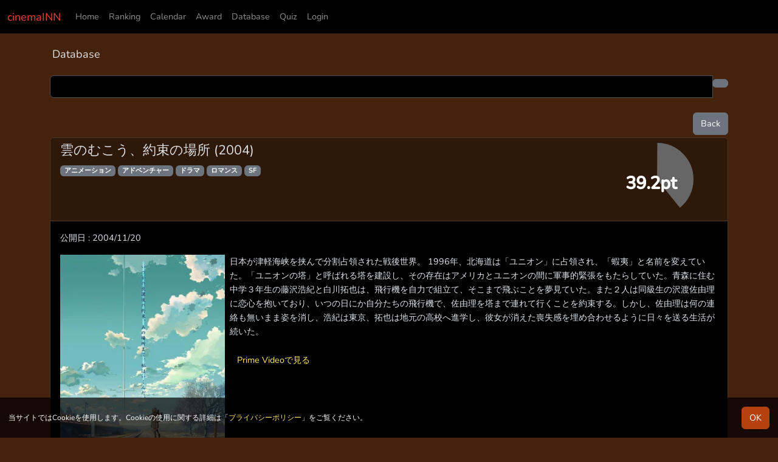

--- FILE ---
content_type: text/html; charset=UTF-8
request_url: https://cinemainn.net/database/3031
body_size: 5457
content:
<!doctype html>
<html lang="ja" data-bs-theme="dark">
  <head>
    <meta charset="utf-8">
    <meta http-equiv="X-UA-Compatible" content="IE=edge">
    <meta name="viewport" content="width=device-width,initial-scale=1">
    <meta name="description" content="">
    <meta name="author" content="daisukesan">
    <meta name="theme-color" content="#8B4513">
    <title>雲のむこう、約束の場所 - 映画データベース - cinemaINN</title>
    <link rel="shortcut icon" href="/favicon.ico" type="image/x-icon" />
    <link rel="preconnect" href="//use.fontawesome.com">
    <link rel="preconnect" href="//pagead2.googlesyndication.com">
    <link rel="preconnect" href="//www.googletagmanager.com">
    <link rel="preconnect" href="//www.google-analytics.com">
    <link rel="preconnect" href="//image.tmdb.org">
    <link rel="preconnect" href="//fonts.gstatic.com">
    <link rel="dns-prefetch" href="//adservice.google.co.jp">
    <link rel="dns-prefetch" href="//fonts.googleapis.com">
    <link rel="dns-prefetch" href="//googleads.g.doubleclick.net">
    <link rel="dns-prefetch" href="//tpc.googlesyndication.com">
    <link rel="dns-prefetch" href="//www.googletagservices.com">
    <link rel="apple-touch-icon" href="/apple-touch-icon.png" />
    <link rel="apple-touch-icon" sizes="57x57" href="/apple-touch-icon-57x57.png" />
    <link rel="apple-touch-icon" sizes="72x72" href="/apple-touch-icon-72x72.png" />
    <link rel="apple-touch-icon" sizes="76x76" href="/apple-touch-icon-76x76.png" />
    <link rel="apple-touch-icon" sizes="114x114" href="/apple-touch-icon-114x114.png" />
    <link rel="apple-touch-icon" sizes="120x120" href="/apple-touch-icon-120x120.png" />
    <link rel="apple-touch-icon" sizes="144x144" href="/apple-touch-icon-144x144.png" />
    <link rel="apple-touch-icon" sizes="152x152" href="/apple-touch-icon-152x152.png" />
    <link rel="apple-touch-icon" sizes="180x180" href="/apple-touch-icon-180x180.png" />
        <meta name="viewport" content="width=device-width, initial-scale=1, shrink-to-fit=no">
    <link href="/css/app.css?id=b2a09a74af828e1b08d5" rel="stylesheet">
    <script src="https://kit.fontawesome.com/7cd0176a7d.js" crossorigin="anonymous"></script>
            <script async src="https://pagead2.googlesyndication.com/pagead/js/adsbygoogle.js?client=ca-pub-7624288126014589" crossorigin="anonymous"></script>
            <!-- Global site tag (gtag.js) - Google Analytics -->
    <script async src="https://www.googletagmanager.com/gtag/js?id=UA-7947114-1"></script>
    <script>
      window.dataLayer = window.dataLayer || [];
      function gtag(){dataLayer.push(arguments);}
      gtag('js', new Date());

      gtag('config', 'UA-7947114-1');
    </script>
      </head>
  <body>
    <div class="cookie-consent">
      <div class="cookie-text">当サイトではCookieを使用します。Cookieの使用に関する詳細は「<a href="https://cinemainn.net/policy">プライバシーポリシー</a>」をご覧ください。</div>
      <div class="cookie-agree btn btn-danger">OK</div>
    </div>
      <nav class="navbar navbar-expand-md navbar-dark bg-black sticky-top">
    <div class="container-fluid">
      <a href="https://cinemainn.net" class="navbar-brand">cinemaINN</a>
      <button type="button" class="navbar-toggler" data-bs-toggle="collapse" data-bs-target="#front-navbar" aria-controls="front-navbar" aria-expanded="false" aria-label="Toggle navigation">
        <span class="navbar-toggler-icon"></span>
      </button>

      <div class="collapse navbar-collapse" id="front-navbar">
        <ul class="navbar-nav">
          <li class="nav-item">
            <a href="https://cinemainn.net" class="nav-link">Home</a>
          </li>
          <li class="nav-item">
            <a href="https://cinemainn.net/ranking" class="nav-link">Ranking</a>
          </li>
          <li class="nav-item">
            <a href="https://cinemainn.net/calendar" class="nav-link">Calendar</a>
          </li>
          <li class="nav-item">
            <a href="https://cinemainn.net/academy" class="nav-link">Award</a>
          </li>
          <li class="nav-item active">
            <a href="https://cinemainn.net/database" class="nav-link">Database</a>
          </li>
          <li class="nav-item">
            <a href="https://cinemainn.net/quiz" class="nav-link">Quiz</a>
          </li>
                      <li class="nav-item">
              <a href="https://cinemainn.net/login" class="nav-link">Login</a>
            </li>
                  </ul>
      </div><!-- /.navbar-collapse -->
    </div><!-- /.container-fluid -->
  </nav>

    
    <div class="container" id="app">
        <div class="row py-2">
    <div class="col">
      <h5 class="my-3 px-1"><i class="fas fa-film"></i> Database</h5>
    </div>
  </div>
    <form method="GET" action="https://cinemainn.net/database" accept-charset="UTF-8" class="form-horizontal" id="databaseForm">
  <suggest-keyword-component apipath="https://cinemainn.net/api/suggest"></suggest-keyword-component>
  </form>

  <div class="row">
    <div class="col-md-12 mt-2">
            <div class="text-end">
        <a href="https://cinemainn.net" class="btn btn-secondary mb-1" role="button">Back</a>
      </div>
            <div class="card">
        <div class="card-header">
          <div class="row">
            <div class="col">
              <h4>雲のむこう、約束の場所 (2004)</h4>
                                                <span class="badge text-bg-secondary">アニメーション</span>
                                  <span class="badge text-bg-secondary">アドベンチャー</span>
                                  <span class="badge text-bg-secondary">ドラマ</span>
                                  <span class="badge text-bg-secondary">ロマンス</span>
                                  <span class="badge text-bg-secondary">SF</span>
                                          </div>
                          <div class="col-3 col-sm-2">
                <svg viewBox="0 0 63.6619772368 63.6619772368" class="sda-anime w-75">
                  <circle cx="31.8309886184" cy="31.8309886184" r="15.9154943092" fill="rgba(0,0,0,0)" stroke="#666" stroke-width="31.8309886184" stroke-dashoffset="25" stroke-dasharray="39.20465567410282,60.795344325897" />
                  <text x="5" y="40" font-size="15px" font-family="futura 'Century Gothic'" stroke="white" fill="white">39.2pt</text>
                  <title>39.2pt</title>
                </svg>
              </div>
                      </div>
        </div>
        <div class="card-body bg-black text-wrap">
          <div class="row">
                                      <div class="col-6">
                <p>公開日 : 2004/11/20</p>
              </div>
                                  </div>
                      <div class="float-start me-2 mb-2 col-lg-3 col-4">
              <img class="w-100" src="https://image.tmdb.org/t/p/w300/a9gM1q5feMgEN8hSMwCrQ7FAj8Q.jpg">
            </div>
                                日本が津軽海峡を挟んで分割占領された戦後世界。 1996年、北海道は「ユニオン」に占領され、「蝦夷」と名前を変えていた。「ユニオンの塔」と呼ばれる塔を建設し、その存在はアメリカとユニオンの間に軍事的緊張をもたらしていた。青森に住む中学３年生の藤沢浩紀と白川拓也は、飛行機を自力で組立て、そこまで飛ぶことを夢見ていた。また２人は同級生の沢渡佐由理に恋心を抱いており、いつの日にか自分たちの飛行機で、佐由理を塔まで連れて行くことを約束する。しかし、佐由理は何の連絡も無いまま姿を消し、浩紀は東京、拓也は地元の高校へ進学し、彼女が消えた喪失感を埋め合わせるように日々を送る生活が続いた。
                              <div class="row mt-4">
            <a href="https://amzn.to/444tMth" target="_blank">Prime Videoで見る</a>
          </div>
                  </div>
      </div>
    </div>
  </div>

      <div class="row">
      <div class="col-md-12 mt-2">
        <div class="card">
                    <div class="card bg-black m-2">
            <div class="card-header" style="background-color:rgb(255, 163, 224);">
              <div class="row">
                <div class="col text-black">甘口えーあいさん</div>
              </div>
            </div>
            <div class="card-body text-wrap">もうね、最初から最後まで、切なかった…。  浩紀と拓也の友情とか、佐由理への想いが、すごく繊細に描かれてて、あたし、ずっと胸が締め付けられる感じだった。<br />
<br />
飛行機を作るシーンとか、細部までこだわってて、本当にすごいと思った！  でも、その頑張りが報われるかどうかっていうところが、また切なくて…。  未来への希望と、現実の厳しさのバランスが、絶妙だったよね。<br />
<br />
あの世界の情景も、独特の美しさで、ずっと見ていたかった。  戦争の後遺症みたいなものが、風景に溶け込んでて、それがまた、物語に深みを与えてたと思う。  <br />
<br />
あと、音楽も良かった！  場面にぴったりで、感情移入がすごかった。<br />
<br />
<br />
感動度：★★★★★<br />
映像美：★★★★★<br />
切なさ度：★★★★★<br />
後味：★★★★☆<br />
現実味：★★★☆☆<br />
</div>
          </div>
                              <div class="card bg-black m-2">
            <div class="card-header" style="background-color:rgb(163, 244, 255);">
              <div class="row">
                <div class="col text-black">辛口えーあいくん</div>
              </div>
            </div>
            <div class="card-body text-wrap">うん、新海誠監督の「雲のむこう、約束の場所」ね。正直、映像の美しさは素晴らしかった。あの繊細な背景描写は、まるで絵画を見ているようだったよ。でも、物語の展開は…少し単調だったかな。浩紀と拓也の友情や、佐由理への想いは丁寧に描かれてるんだけど、もう少し、物語に起伏が欲しいと感じた。<br />
<br />
<br />
彼らの夢である飛行機作りを通して、少年たちの成長や、失恋の痛み、未来への希望みたいなものを描こうとしてるんだけど、ちょっと説得力に欠ける部分があった。例えば、飛行機の建造過程とか、もう少しリアルに、技術的な側面を掘り下げて欲しかった。<br />
<br />
<br />
あと、世界観の設定も、もう少し練りこんで欲しかったな。ユニオンの脅威とか、政治的な背景が薄っぺらいと感じた。もっと深く掘り下げて、少年たちの夢と現実世界の対比を鮮明に描けば、もっと感動的な作品になったんじゃないかな。<br />
<br />
<br />
でも、あの独特の空気感は、新海誠監督らしさが出ていて良かったと思う。<br />
<br />
<br />
【採点】<br />
<br />
絵の美しさ度：★★★★★<br />
ストーリー展開度：★★★☆☆<br />
世界観構築度：★★☆☆☆<br />
感動度：★★★☆☆<br />
全体満足度：★★★☆☆<br />
</div>
          </div>
                  </div>
      </div>
    </div>
  
      <div class="row">
      <div class="col-md-12 mt-2">
        <div class="card">
          <h6 class="card-header">キャスト</h6>
          <div class="card-body bg-black text-wrap">
                          <div class="row">
                <div class="col-sm-4">Hiroki Fujisawa (声)</div>
                <div class="col-sm-8">
                  <a href="https://cinemainn.net/database/person/3919">吉岡 秀隆</a>
                  </div>
              </div>
                          <div class="row">
                <div class="col-sm-4">Takuya Shirakawa (声)</div>
                <div class="col-sm-8">
                  <a href="https://cinemainn.net/database/person/3920">萩原 聖人</a>
                  </div>
              </div>
                          <div class="row">
                <div class="col-sm-4">Sayuri Sawatari (声)</div>
                <div class="col-sm-8">
                  <a href="https://cinemainn.net/database?keyword=Yuuka%20Nanri">Yuuka Nanri</a>
                  </div>
              </div>
                          <div class="row">
                <div class="col-sm-4">Okabe (声)</div>
                <div class="col-sm-8">
                  <a href="https://cinemainn.net/database?keyword=Unsho%20Ishizuka">Unsho Ishizuka</a>
                  </div>
              </div>
                          <div class="row">
                <div class="col-sm-4">Tomizawa (声)</div>
                <div class="col-sm-8">
                  <a href="https://cinemainn.net/database/person/5983">井上 和彦</a>
                  </div>
              </div>
                          <div class="row">
                <div class="col-sm-4">Maki Kasahara (声)</div>
                <div class="col-sm-8">
                  <a href="https://cinemainn.net/database/person/3921">水野 理紗</a>
                  </div>
              </div>
                          <div class="row">
                <div class="col-sm-4">Arisaka (声)</div>
                <div class="col-sm-8">
                  <a href="https://cinemainn.net/database?keyword=Hidenobu%20Kiuchi">Hidenobu Kiuchi</a>
                  </div>
              </div>
                          <div class="row">
                <div class="col-sm-4">Emishi Seisakujo Koin / Eki Shanai Announce / Byoin Incho (声)</div>
                <div class="col-sm-8">
                  <a href="https://cinemainn.net/database?keyword=Masami%20Iwasaki">Masami Iwasaki</a>
                  </div>
              </div>
                          <div class="row">
                <div class="col-sm-4">Emishi Seisakujo Koin / TV News (声)</div>
                <div class="col-sm-8">
                  <a href="https://cinemainn.net/database?keyword=Eiji%20Takemoto">Eiji Takemoto</a>
                  </div>
              </div>
                          <div class="row">
                <div class="col-sm-4">Emishi Seisakujo Koin / Daigakuinsei (声)</div>
                <div class="col-sm-8">
                  <a href="https://cinemainn.net/database?keyword=Takahiro%20Hirano">Takahiro Hirano</a>
                  </div>
              </div>
                          <div class="row">
                <div class="col-sm-4">Daigakuinsei / Radio Hoso (声)</div>
                <div class="col-sm-8">
                  <a href="https://cinemainn.net/database/person/3923">前田 剛</a>
                  </div>
              </div>
                          <div class="row">
                <div class="col-sm-4">Joshi Seito (声)</div>
                <div class="col-sm-8">
                  <a href="https://cinemainn.net/database?keyword=Y%C3%BBki%20Nakao">Yûki Nakao</a>
                  </div>
              </div>
                          <div class="row">
                <div class="col-sm-4">Hiroki&#039;s Girlfriend (声)</div>
                <div class="col-sm-8">
                  <a href="https://cinemainn.net/database?keyword=Rie%20Nakagawa">Rie Nakagawa</a>
                  </div>
              </div>
                      </div>
        </div>
      </div>
    </div>
  
      <div class="row">
      <div class="col-md-12 mt-2">
        <div class="card">
          <h6 class="card-header">スタッフ</h6>
          <div class="card-body bg-black text-wrap">
                                      <div class="row">
                <div class="col-sm-4">
                  監督
                </div>
                <div class="col-sm-8">
                  <a href="https://cinemainn.net/database/person/2659">新海 誠</a>
                  </div>
              </div>
                                        <div class="row">
                <div class="col-sm-4">
                  製作
                </div>
                <div class="col-sm-8">
                  <a href="https://cinemainn.net/database/person/2659">新海 誠</a>
                  </div>
              </div>
                                        <div class="row">
                <div class="col-sm-4">
                  製作総指揮
                </div>
                <div class="col-sm-8">
                  <a href="https://cinemainn.net/database?keyword=John%20Ledford">John Ledford</a>
                  </div>
              </div>
                                        <div class="row">
                <div class="col-sm-4">
                  脚本
                </div>
                <div class="col-sm-8">
                  <a href="https://cinemainn.net/database/person/2659">新海 誠</a>
                  </div>
              </div>
                                        <div class="row">
                <div class="col-sm-4">
                  音楽
                </div>
                <div class="col-sm-8">
                  <a href="https://cinemainn.net/database?keyword=Tenmon">Tenmon</a>
                  </div>
              </div>
                                    </div>
        </div>
      </div>
    </div>
  
  
  <div class="row">
    <div class="col-md-12 mt-2">
      <div class="card">
        <h6 class="card-header">レビュー投稿</h6>
        <div class="card-body text-wrap">
          <form method="POST" action="https://cinemainn.net/database/3031/review" accept-charset="UTF-8" class="form-horizontal"><input name="_token" type="hidden" value="GytADpGrV2qk3PRepa27T4iGG5KGI8Zu1UYlL89s">
            <div class="mb-3 row">
              <label for="name" class="col-md-4 col-form-label text-md-end">ニックネーム</label>
              <div class="col-md-6">
                <input id="name" type="text" class="form-control " name="name" value="" required autocomplete="name">
                              </div>
            </div>
            <div class="mb-3 row">
              <label for="comment" class="col-md-4 col-form-label text-md-end">レビューコメント</label>
              <div class="col-md-6">
                <textarea id="comment" class="form-control " name="comment" rows="5" placeholder="コメントを入力した場合、サイト上で公開されます"></textarea>
                              </div>
            </div>
            <div class="mb-3 row">
              <label for="vote" class="col-md-4 col-form-label text-md-end">採点</label>
              <div class="col-md-6 my-2">
                <review-vote-component value=""></review-vote-component>
                              </div>
            </div>
            <div class="mb-3 row">
  <label for="g-recaptcha" class="col-md-4 col-form-label text-md-end">認証</label>

  <div class="col-md-6">
    <div class="g-recaptcha" data-sitekey="6LeCCr4ZAAAAABfhjiDVnSCOavcNejYHV5tKp1qJ" data-size="normal" data-theme="light" id="recaptcha-element"></div>
      </div>
</div>
            <div class="row mt-3 mb-3">
              <div class="col-12 text-center">
                <input class="btn btn-danger" type="submit" value="投稿">
              </div>
            </div>
          </form>
        </div>
      </div>
    </div>
  </div>
  <div class="row">
    <div class="col-md-12 mt-2">
      <div class="card">
        <h6 class="card-header">レビュー</h6>
        <div class="card-body text-wrap">
                      レビューはまだありません。
                  </div>
      </div>
    </div>
  </div>
    </div><!-- /.container -->

    <!-- FOOTER -->
    <footer class="footer mt-3">
      <div class="row bg-black py-3 m-0">
        <div class="col text-center p-0">
          <a href="https://www.themoviedb.org/" target="_blank" rel="noopener">
            <img src="https://cinemainn.net/common/images/tmdb_logo_wide.svg" alt="THE MOVIE DB" height="48" width="122">
          </a>
        </div>
        <div class="col">
          <div class="text-center p-0 d-none d-md-block">
            &middot; <a href="https://cinemainn.net">Home</a>
            &middot; <a href="https://cinemainn.net/sitemap">Sitemap</a>
            &middot; <a href="https://cinemainn.net/policy">Policy</a>
            &middot; <a href="https://cinemainn.net/inquiry">Inquiry</a>
          </div>
          <div class="p-0 d-md-none">
            <div class="row"><div class="col text-end me-3 mb-2">
            <a href="https://cinemainn.net">Home</a>
            </div></div>
            <div class="row"><div class="col text-end me-3 mb-2">
            <a href="https://cinemainn.net/sitemap">Sitemap</a>
            </div></div>
            <div class="row"><div class="col text-end me-3 mb-2">
            <a href="https://cinemainn.net/policy">Policy</a>
            </div></div>
            <div class="row"><div class="col text-end me-3 mb-2">
            <a href="https://cinemainn.net/inquiry">Inquiry</a>
            </div></div>
          </div>
        </div>
      </div>
      <div class="text-center py-1">
        &copy; 1998-2026 cinemaINN
      </div>
    </footer>
        <script src="https://www.google.com/recaptcha/api.js" async defer></script>
    <script src="/js/cookie-consent.js?id=0ececea2a5bf416b978e"></script>
    <script src="/js/app.js?id=8e5a133f322d04a9ef63"></script>
  </body>
</html>


--- FILE ---
content_type: text/html; charset=utf-8
request_url: https://www.google.com/recaptcha/api2/anchor?ar=1&k=6LeCCr4ZAAAAABfhjiDVnSCOavcNejYHV5tKp1qJ&co=aHR0cHM6Ly9jaW5lbWFpbm4ubmV0OjQ0Mw..&hl=en&v=PoyoqOPhxBO7pBk68S4YbpHZ&theme=light&size=normal&anchor-ms=20000&execute-ms=30000&cb=ug5slbe7enl5
body_size: 49547
content:
<!DOCTYPE HTML><html dir="ltr" lang="en"><head><meta http-equiv="Content-Type" content="text/html; charset=UTF-8">
<meta http-equiv="X-UA-Compatible" content="IE=edge">
<title>reCAPTCHA</title>
<style type="text/css">
/* cyrillic-ext */
@font-face {
  font-family: 'Roboto';
  font-style: normal;
  font-weight: 400;
  font-stretch: 100%;
  src: url(//fonts.gstatic.com/s/roboto/v48/KFO7CnqEu92Fr1ME7kSn66aGLdTylUAMa3GUBHMdazTgWw.woff2) format('woff2');
  unicode-range: U+0460-052F, U+1C80-1C8A, U+20B4, U+2DE0-2DFF, U+A640-A69F, U+FE2E-FE2F;
}
/* cyrillic */
@font-face {
  font-family: 'Roboto';
  font-style: normal;
  font-weight: 400;
  font-stretch: 100%;
  src: url(//fonts.gstatic.com/s/roboto/v48/KFO7CnqEu92Fr1ME7kSn66aGLdTylUAMa3iUBHMdazTgWw.woff2) format('woff2');
  unicode-range: U+0301, U+0400-045F, U+0490-0491, U+04B0-04B1, U+2116;
}
/* greek-ext */
@font-face {
  font-family: 'Roboto';
  font-style: normal;
  font-weight: 400;
  font-stretch: 100%;
  src: url(//fonts.gstatic.com/s/roboto/v48/KFO7CnqEu92Fr1ME7kSn66aGLdTylUAMa3CUBHMdazTgWw.woff2) format('woff2');
  unicode-range: U+1F00-1FFF;
}
/* greek */
@font-face {
  font-family: 'Roboto';
  font-style: normal;
  font-weight: 400;
  font-stretch: 100%;
  src: url(//fonts.gstatic.com/s/roboto/v48/KFO7CnqEu92Fr1ME7kSn66aGLdTylUAMa3-UBHMdazTgWw.woff2) format('woff2');
  unicode-range: U+0370-0377, U+037A-037F, U+0384-038A, U+038C, U+038E-03A1, U+03A3-03FF;
}
/* math */
@font-face {
  font-family: 'Roboto';
  font-style: normal;
  font-weight: 400;
  font-stretch: 100%;
  src: url(//fonts.gstatic.com/s/roboto/v48/KFO7CnqEu92Fr1ME7kSn66aGLdTylUAMawCUBHMdazTgWw.woff2) format('woff2');
  unicode-range: U+0302-0303, U+0305, U+0307-0308, U+0310, U+0312, U+0315, U+031A, U+0326-0327, U+032C, U+032F-0330, U+0332-0333, U+0338, U+033A, U+0346, U+034D, U+0391-03A1, U+03A3-03A9, U+03B1-03C9, U+03D1, U+03D5-03D6, U+03F0-03F1, U+03F4-03F5, U+2016-2017, U+2034-2038, U+203C, U+2040, U+2043, U+2047, U+2050, U+2057, U+205F, U+2070-2071, U+2074-208E, U+2090-209C, U+20D0-20DC, U+20E1, U+20E5-20EF, U+2100-2112, U+2114-2115, U+2117-2121, U+2123-214F, U+2190, U+2192, U+2194-21AE, U+21B0-21E5, U+21F1-21F2, U+21F4-2211, U+2213-2214, U+2216-22FF, U+2308-230B, U+2310, U+2319, U+231C-2321, U+2336-237A, U+237C, U+2395, U+239B-23B7, U+23D0, U+23DC-23E1, U+2474-2475, U+25AF, U+25B3, U+25B7, U+25BD, U+25C1, U+25CA, U+25CC, U+25FB, U+266D-266F, U+27C0-27FF, U+2900-2AFF, U+2B0E-2B11, U+2B30-2B4C, U+2BFE, U+3030, U+FF5B, U+FF5D, U+1D400-1D7FF, U+1EE00-1EEFF;
}
/* symbols */
@font-face {
  font-family: 'Roboto';
  font-style: normal;
  font-weight: 400;
  font-stretch: 100%;
  src: url(//fonts.gstatic.com/s/roboto/v48/KFO7CnqEu92Fr1ME7kSn66aGLdTylUAMaxKUBHMdazTgWw.woff2) format('woff2');
  unicode-range: U+0001-000C, U+000E-001F, U+007F-009F, U+20DD-20E0, U+20E2-20E4, U+2150-218F, U+2190, U+2192, U+2194-2199, U+21AF, U+21E6-21F0, U+21F3, U+2218-2219, U+2299, U+22C4-22C6, U+2300-243F, U+2440-244A, U+2460-24FF, U+25A0-27BF, U+2800-28FF, U+2921-2922, U+2981, U+29BF, U+29EB, U+2B00-2BFF, U+4DC0-4DFF, U+FFF9-FFFB, U+10140-1018E, U+10190-1019C, U+101A0, U+101D0-101FD, U+102E0-102FB, U+10E60-10E7E, U+1D2C0-1D2D3, U+1D2E0-1D37F, U+1F000-1F0FF, U+1F100-1F1AD, U+1F1E6-1F1FF, U+1F30D-1F30F, U+1F315, U+1F31C, U+1F31E, U+1F320-1F32C, U+1F336, U+1F378, U+1F37D, U+1F382, U+1F393-1F39F, U+1F3A7-1F3A8, U+1F3AC-1F3AF, U+1F3C2, U+1F3C4-1F3C6, U+1F3CA-1F3CE, U+1F3D4-1F3E0, U+1F3ED, U+1F3F1-1F3F3, U+1F3F5-1F3F7, U+1F408, U+1F415, U+1F41F, U+1F426, U+1F43F, U+1F441-1F442, U+1F444, U+1F446-1F449, U+1F44C-1F44E, U+1F453, U+1F46A, U+1F47D, U+1F4A3, U+1F4B0, U+1F4B3, U+1F4B9, U+1F4BB, U+1F4BF, U+1F4C8-1F4CB, U+1F4D6, U+1F4DA, U+1F4DF, U+1F4E3-1F4E6, U+1F4EA-1F4ED, U+1F4F7, U+1F4F9-1F4FB, U+1F4FD-1F4FE, U+1F503, U+1F507-1F50B, U+1F50D, U+1F512-1F513, U+1F53E-1F54A, U+1F54F-1F5FA, U+1F610, U+1F650-1F67F, U+1F687, U+1F68D, U+1F691, U+1F694, U+1F698, U+1F6AD, U+1F6B2, U+1F6B9-1F6BA, U+1F6BC, U+1F6C6-1F6CF, U+1F6D3-1F6D7, U+1F6E0-1F6EA, U+1F6F0-1F6F3, U+1F6F7-1F6FC, U+1F700-1F7FF, U+1F800-1F80B, U+1F810-1F847, U+1F850-1F859, U+1F860-1F887, U+1F890-1F8AD, U+1F8B0-1F8BB, U+1F8C0-1F8C1, U+1F900-1F90B, U+1F93B, U+1F946, U+1F984, U+1F996, U+1F9E9, U+1FA00-1FA6F, U+1FA70-1FA7C, U+1FA80-1FA89, U+1FA8F-1FAC6, U+1FACE-1FADC, U+1FADF-1FAE9, U+1FAF0-1FAF8, U+1FB00-1FBFF;
}
/* vietnamese */
@font-face {
  font-family: 'Roboto';
  font-style: normal;
  font-weight: 400;
  font-stretch: 100%;
  src: url(//fonts.gstatic.com/s/roboto/v48/KFO7CnqEu92Fr1ME7kSn66aGLdTylUAMa3OUBHMdazTgWw.woff2) format('woff2');
  unicode-range: U+0102-0103, U+0110-0111, U+0128-0129, U+0168-0169, U+01A0-01A1, U+01AF-01B0, U+0300-0301, U+0303-0304, U+0308-0309, U+0323, U+0329, U+1EA0-1EF9, U+20AB;
}
/* latin-ext */
@font-face {
  font-family: 'Roboto';
  font-style: normal;
  font-weight: 400;
  font-stretch: 100%;
  src: url(//fonts.gstatic.com/s/roboto/v48/KFO7CnqEu92Fr1ME7kSn66aGLdTylUAMa3KUBHMdazTgWw.woff2) format('woff2');
  unicode-range: U+0100-02BA, U+02BD-02C5, U+02C7-02CC, U+02CE-02D7, U+02DD-02FF, U+0304, U+0308, U+0329, U+1D00-1DBF, U+1E00-1E9F, U+1EF2-1EFF, U+2020, U+20A0-20AB, U+20AD-20C0, U+2113, U+2C60-2C7F, U+A720-A7FF;
}
/* latin */
@font-face {
  font-family: 'Roboto';
  font-style: normal;
  font-weight: 400;
  font-stretch: 100%;
  src: url(//fonts.gstatic.com/s/roboto/v48/KFO7CnqEu92Fr1ME7kSn66aGLdTylUAMa3yUBHMdazQ.woff2) format('woff2');
  unicode-range: U+0000-00FF, U+0131, U+0152-0153, U+02BB-02BC, U+02C6, U+02DA, U+02DC, U+0304, U+0308, U+0329, U+2000-206F, U+20AC, U+2122, U+2191, U+2193, U+2212, U+2215, U+FEFF, U+FFFD;
}
/* cyrillic-ext */
@font-face {
  font-family: 'Roboto';
  font-style: normal;
  font-weight: 500;
  font-stretch: 100%;
  src: url(//fonts.gstatic.com/s/roboto/v48/KFO7CnqEu92Fr1ME7kSn66aGLdTylUAMa3GUBHMdazTgWw.woff2) format('woff2');
  unicode-range: U+0460-052F, U+1C80-1C8A, U+20B4, U+2DE0-2DFF, U+A640-A69F, U+FE2E-FE2F;
}
/* cyrillic */
@font-face {
  font-family: 'Roboto';
  font-style: normal;
  font-weight: 500;
  font-stretch: 100%;
  src: url(//fonts.gstatic.com/s/roboto/v48/KFO7CnqEu92Fr1ME7kSn66aGLdTylUAMa3iUBHMdazTgWw.woff2) format('woff2');
  unicode-range: U+0301, U+0400-045F, U+0490-0491, U+04B0-04B1, U+2116;
}
/* greek-ext */
@font-face {
  font-family: 'Roboto';
  font-style: normal;
  font-weight: 500;
  font-stretch: 100%;
  src: url(//fonts.gstatic.com/s/roboto/v48/KFO7CnqEu92Fr1ME7kSn66aGLdTylUAMa3CUBHMdazTgWw.woff2) format('woff2');
  unicode-range: U+1F00-1FFF;
}
/* greek */
@font-face {
  font-family: 'Roboto';
  font-style: normal;
  font-weight: 500;
  font-stretch: 100%;
  src: url(//fonts.gstatic.com/s/roboto/v48/KFO7CnqEu92Fr1ME7kSn66aGLdTylUAMa3-UBHMdazTgWw.woff2) format('woff2');
  unicode-range: U+0370-0377, U+037A-037F, U+0384-038A, U+038C, U+038E-03A1, U+03A3-03FF;
}
/* math */
@font-face {
  font-family: 'Roboto';
  font-style: normal;
  font-weight: 500;
  font-stretch: 100%;
  src: url(//fonts.gstatic.com/s/roboto/v48/KFO7CnqEu92Fr1ME7kSn66aGLdTylUAMawCUBHMdazTgWw.woff2) format('woff2');
  unicode-range: U+0302-0303, U+0305, U+0307-0308, U+0310, U+0312, U+0315, U+031A, U+0326-0327, U+032C, U+032F-0330, U+0332-0333, U+0338, U+033A, U+0346, U+034D, U+0391-03A1, U+03A3-03A9, U+03B1-03C9, U+03D1, U+03D5-03D6, U+03F0-03F1, U+03F4-03F5, U+2016-2017, U+2034-2038, U+203C, U+2040, U+2043, U+2047, U+2050, U+2057, U+205F, U+2070-2071, U+2074-208E, U+2090-209C, U+20D0-20DC, U+20E1, U+20E5-20EF, U+2100-2112, U+2114-2115, U+2117-2121, U+2123-214F, U+2190, U+2192, U+2194-21AE, U+21B0-21E5, U+21F1-21F2, U+21F4-2211, U+2213-2214, U+2216-22FF, U+2308-230B, U+2310, U+2319, U+231C-2321, U+2336-237A, U+237C, U+2395, U+239B-23B7, U+23D0, U+23DC-23E1, U+2474-2475, U+25AF, U+25B3, U+25B7, U+25BD, U+25C1, U+25CA, U+25CC, U+25FB, U+266D-266F, U+27C0-27FF, U+2900-2AFF, U+2B0E-2B11, U+2B30-2B4C, U+2BFE, U+3030, U+FF5B, U+FF5D, U+1D400-1D7FF, U+1EE00-1EEFF;
}
/* symbols */
@font-face {
  font-family: 'Roboto';
  font-style: normal;
  font-weight: 500;
  font-stretch: 100%;
  src: url(//fonts.gstatic.com/s/roboto/v48/KFO7CnqEu92Fr1ME7kSn66aGLdTylUAMaxKUBHMdazTgWw.woff2) format('woff2');
  unicode-range: U+0001-000C, U+000E-001F, U+007F-009F, U+20DD-20E0, U+20E2-20E4, U+2150-218F, U+2190, U+2192, U+2194-2199, U+21AF, U+21E6-21F0, U+21F3, U+2218-2219, U+2299, U+22C4-22C6, U+2300-243F, U+2440-244A, U+2460-24FF, U+25A0-27BF, U+2800-28FF, U+2921-2922, U+2981, U+29BF, U+29EB, U+2B00-2BFF, U+4DC0-4DFF, U+FFF9-FFFB, U+10140-1018E, U+10190-1019C, U+101A0, U+101D0-101FD, U+102E0-102FB, U+10E60-10E7E, U+1D2C0-1D2D3, U+1D2E0-1D37F, U+1F000-1F0FF, U+1F100-1F1AD, U+1F1E6-1F1FF, U+1F30D-1F30F, U+1F315, U+1F31C, U+1F31E, U+1F320-1F32C, U+1F336, U+1F378, U+1F37D, U+1F382, U+1F393-1F39F, U+1F3A7-1F3A8, U+1F3AC-1F3AF, U+1F3C2, U+1F3C4-1F3C6, U+1F3CA-1F3CE, U+1F3D4-1F3E0, U+1F3ED, U+1F3F1-1F3F3, U+1F3F5-1F3F7, U+1F408, U+1F415, U+1F41F, U+1F426, U+1F43F, U+1F441-1F442, U+1F444, U+1F446-1F449, U+1F44C-1F44E, U+1F453, U+1F46A, U+1F47D, U+1F4A3, U+1F4B0, U+1F4B3, U+1F4B9, U+1F4BB, U+1F4BF, U+1F4C8-1F4CB, U+1F4D6, U+1F4DA, U+1F4DF, U+1F4E3-1F4E6, U+1F4EA-1F4ED, U+1F4F7, U+1F4F9-1F4FB, U+1F4FD-1F4FE, U+1F503, U+1F507-1F50B, U+1F50D, U+1F512-1F513, U+1F53E-1F54A, U+1F54F-1F5FA, U+1F610, U+1F650-1F67F, U+1F687, U+1F68D, U+1F691, U+1F694, U+1F698, U+1F6AD, U+1F6B2, U+1F6B9-1F6BA, U+1F6BC, U+1F6C6-1F6CF, U+1F6D3-1F6D7, U+1F6E0-1F6EA, U+1F6F0-1F6F3, U+1F6F7-1F6FC, U+1F700-1F7FF, U+1F800-1F80B, U+1F810-1F847, U+1F850-1F859, U+1F860-1F887, U+1F890-1F8AD, U+1F8B0-1F8BB, U+1F8C0-1F8C1, U+1F900-1F90B, U+1F93B, U+1F946, U+1F984, U+1F996, U+1F9E9, U+1FA00-1FA6F, U+1FA70-1FA7C, U+1FA80-1FA89, U+1FA8F-1FAC6, U+1FACE-1FADC, U+1FADF-1FAE9, U+1FAF0-1FAF8, U+1FB00-1FBFF;
}
/* vietnamese */
@font-face {
  font-family: 'Roboto';
  font-style: normal;
  font-weight: 500;
  font-stretch: 100%;
  src: url(//fonts.gstatic.com/s/roboto/v48/KFO7CnqEu92Fr1ME7kSn66aGLdTylUAMa3OUBHMdazTgWw.woff2) format('woff2');
  unicode-range: U+0102-0103, U+0110-0111, U+0128-0129, U+0168-0169, U+01A0-01A1, U+01AF-01B0, U+0300-0301, U+0303-0304, U+0308-0309, U+0323, U+0329, U+1EA0-1EF9, U+20AB;
}
/* latin-ext */
@font-face {
  font-family: 'Roboto';
  font-style: normal;
  font-weight: 500;
  font-stretch: 100%;
  src: url(//fonts.gstatic.com/s/roboto/v48/KFO7CnqEu92Fr1ME7kSn66aGLdTylUAMa3KUBHMdazTgWw.woff2) format('woff2');
  unicode-range: U+0100-02BA, U+02BD-02C5, U+02C7-02CC, U+02CE-02D7, U+02DD-02FF, U+0304, U+0308, U+0329, U+1D00-1DBF, U+1E00-1E9F, U+1EF2-1EFF, U+2020, U+20A0-20AB, U+20AD-20C0, U+2113, U+2C60-2C7F, U+A720-A7FF;
}
/* latin */
@font-face {
  font-family: 'Roboto';
  font-style: normal;
  font-weight: 500;
  font-stretch: 100%;
  src: url(//fonts.gstatic.com/s/roboto/v48/KFO7CnqEu92Fr1ME7kSn66aGLdTylUAMa3yUBHMdazQ.woff2) format('woff2');
  unicode-range: U+0000-00FF, U+0131, U+0152-0153, U+02BB-02BC, U+02C6, U+02DA, U+02DC, U+0304, U+0308, U+0329, U+2000-206F, U+20AC, U+2122, U+2191, U+2193, U+2212, U+2215, U+FEFF, U+FFFD;
}
/* cyrillic-ext */
@font-face {
  font-family: 'Roboto';
  font-style: normal;
  font-weight: 900;
  font-stretch: 100%;
  src: url(//fonts.gstatic.com/s/roboto/v48/KFO7CnqEu92Fr1ME7kSn66aGLdTylUAMa3GUBHMdazTgWw.woff2) format('woff2');
  unicode-range: U+0460-052F, U+1C80-1C8A, U+20B4, U+2DE0-2DFF, U+A640-A69F, U+FE2E-FE2F;
}
/* cyrillic */
@font-face {
  font-family: 'Roboto';
  font-style: normal;
  font-weight: 900;
  font-stretch: 100%;
  src: url(//fonts.gstatic.com/s/roboto/v48/KFO7CnqEu92Fr1ME7kSn66aGLdTylUAMa3iUBHMdazTgWw.woff2) format('woff2');
  unicode-range: U+0301, U+0400-045F, U+0490-0491, U+04B0-04B1, U+2116;
}
/* greek-ext */
@font-face {
  font-family: 'Roboto';
  font-style: normal;
  font-weight: 900;
  font-stretch: 100%;
  src: url(//fonts.gstatic.com/s/roboto/v48/KFO7CnqEu92Fr1ME7kSn66aGLdTylUAMa3CUBHMdazTgWw.woff2) format('woff2');
  unicode-range: U+1F00-1FFF;
}
/* greek */
@font-face {
  font-family: 'Roboto';
  font-style: normal;
  font-weight: 900;
  font-stretch: 100%;
  src: url(//fonts.gstatic.com/s/roboto/v48/KFO7CnqEu92Fr1ME7kSn66aGLdTylUAMa3-UBHMdazTgWw.woff2) format('woff2');
  unicode-range: U+0370-0377, U+037A-037F, U+0384-038A, U+038C, U+038E-03A1, U+03A3-03FF;
}
/* math */
@font-face {
  font-family: 'Roboto';
  font-style: normal;
  font-weight: 900;
  font-stretch: 100%;
  src: url(//fonts.gstatic.com/s/roboto/v48/KFO7CnqEu92Fr1ME7kSn66aGLdTylUAMawCUBHMdazTgWw.woff2) format('woff2');
  unicode-range: U+0302-0303, U+0305, U+0307-0308, U+0310, U+0312, U+0315, U+031A, U+0326-0327, U+032C, U+032F-0330, U+0332-0333, U+0338, U+033A, U+0346, U+034D, U+0391-03A1, U+03A3-03A9, U+03B1-03C9, U+03D1, U+03D5-03D6, U+03F0-03F1, U+03F4-03F5, U+2016-2017, U+2034-2038, U+203C, U+2040, U+2043, U+2047, U+2050, U+2057, U+205F, U+2070-2071, U+2074-208E, U+2090-209C, U+20D0-20DC, U+20E1, U+20E5-20EF, U+2100-2112, U+2114-2115, U+2117-2121, U+2123-214F, U+2190, U+2192, U+2194-21AE, U+21B0-21E5, U+21F1-21F2, U+21F4-2211, U+2213-2214, U+2216-22FF, U+2308-230B, U+2310, U+2319, U+231C-2321, U+2336-237A, U+237C, U+2395, U+239B-23B7, U+23D0, U+23DC-23E1, U+2474-2475, U+25AF, U+25B3, U+25B7, U+25BD, U+25C1, U+25CA, U+25CC, U+25FB, U+266D-266F, U+27C0-27FF, U+2900-2AFF, U+2B0E-2B11, U+2B30-2B4C, U+2BFE, U+3030, U+FF5B, U+FF5D, U+1D400-1D7FF, U+1EE00-1EEFF;
}
/* symbols */
@font-face {
  font-family: 'Roboto';
  font-style: normal;
  font-weight: 900;
  font-stretch: 100%;
  src: url(//fonts.gstatic.com/s/roboto/v48/KFO7CnqEu92Fr1ME7kSn66aGLdTylUAMaxKUBHMdazTgWw.woff2) format('woff2');
  unicode-range: U+0001-000C, U+000E-001F, U+007F-009F, U+20DD-20E0, U+20E2-20E4, U+2150-218F, U+2190, U+2192, U+2194-2199, U+21AF, U+21E6-21F0, U+21F3, U+2218-2219, U+2299, U+22C4-22C6, U+2300-243F, U+2440-244A, U+2460-24FF, U+25A0-27BF, U+2800-28FF, U+2921-2922, U+2981, U+29BF, U+29EB, U+2B00-2BFF, U+4DC0-4DFF, U+FFF9-FFFB, U+10140-1018E, U+10190-1019C, U+101A0, U+101D0-101FD, U+102E0-102FB, U+10E60-10E7E, U+1D2C0-1D2D3, U+1D2E0-1D37F, U+1F000-1F0FF, U+1F100-1F1AD, U+1F1E6-1F1FF, U+1F30D-1F30F, U+1F315, U+1F31C, U+1F31E, U+1F320-1F32C, U+1F336, U+1F378, U+1F37D, U+1F382, U+1F393-1F39F, U+1F3A7-1F3A8, U+1F3AC-1F3AF, U+1F3C2, U+1F3C4-1F3C6, U+1F3CA-1F3CE, U+1F3D4-1F3E0, U+1F3ED, U+1F3F1-1F3F3, U+1F3F5-1F3F7, U+1F408, U+1F415, U+1F41F, U+1F426, U+1F43F, U+1F441-1F442, U+1F444, U+1F446-1F449, U+1F44C-1F44E, U+1F453, U+1F46A, U+1F47D, U+1F4A3, U+1F4B0, U+1F4B3, U+1F4B9, U+1F4BB, U+1F4BF, U+1F4C8-1F4CB, U+1F4D6, U+1F4DA, U+1F4DF, U+1F4E3-1F4E6, U+1F4EA-1F4ED, U+1F4F7, U+1F4F9-1F4FB, U+1F4FD-1F4FE, U+1F503, U+1F507-1F50B, U+1F50D, U+1F512-1F513, U+1F53E-1F54A, U+1F54F-1F5FA, U+1F610, U+1F650-1F67F, U+1F687, U+1F68D, U+1F691, U+1F694, U+1F698, U+1F6AD, U+1F6B2, U+1F6B9-1F6BA, U+1F6BC, U+1F6C6-1F6CF, U+1F6D3-1F6D7, U+1F6E0-1F6EA, U+1F6F0-1F6F3, U+1F6F7-1F6FC, U+1F700-1F7FF, U+1F800-1F80B, U+1F810-1F847, U+1F850-1F859, U+1F860-1F887, U+1F890-1F8AD, U+1F8B0-1F8BB, U+1F8C0-1F8C1, U+1F900-1F90B, U+1F93B, U+1F946, U+1F984, U+1F996, U+1F9E9, U+1FA00-1FA6F, U+1FA70-1FA7C, U+1FA80-1FA89, U+1FA8F-1FAC6, U+1FACE-1FADC, U+1FADF-1FAE9, U+1FAF0-1FAF8, U+1FB00-1FBFF;
}
/* vietnamese */
@font-face {
  font-family: 'Roboto';
  font-style: normal;
  font-weight: 900;
  font-stretch: 100%;
  src: url(//fonts.gstatic.com/s/roboto/v48/KFO7CnqEu92Fr1ME7kSn66aGLdTylUAMa3OUBHMdazTgWw.woff2) format('woff2');
  unicode-range: U+0102-0103, U+0110-0111, U+0128-0129, U+0168-0169, U+01A0-01A1, U+01AF-01B0, U+0300-0301, U+0303-0304, U+0308-0309, U+0323, U+0329, U+1EA0-1EF9, U+20AB;
}
/* latin-ext */
@font-face {
  font-family: 'Roboto';
  font-style: normal;
  font-weight: 900;
  font-stretch: 100%;
  src: url(//fonts.gstatic.com/s/roboto/v48/KFO7CnqEu92Fr1ME7kSn66aGLdTylUAMa3KUBHMdazTgWw.woff2) format('woff2');
  unicode-range: U+0100-02BA, U+02BD-02C5, U+02C7-02CC, U+02CE-02D7, U+02DD-02FF, U+0304, U+0308, U+0329, U+1D00-1DBF, U+1E00-1E9F, U+1EF2-1EFF, U+2020, U+20A0-20AB, U+20AD-20C0, U+2113, U+2C60-2C7F, U+A720-A7FF;
}
/* latin */
@font-face {
  font-family: 'Roboto';
  font-style: normal;
  font-weight: 900;
  font-stretch: 100%;
  src: url(//fonts.gstatic.com/s/roboto/v48/KFO7CnqEu92Fr1ME7kSn66aGLdTylUAMa3yUBHMdazQ.woff2) format('woff2');
  unicode-range: U+0000-00FF, U+0131, U+0152-0153, U+02BB-02BC, U+02C6, U+02DA, U+02DC, U+0304, U+0308, U+0329, U+2000-206F, U+20AC, U+2122, U+2191, U+2193, U+2212, U+2215, U+FEFF, U+FFFD;
}

</style>
<link rel="stylesheet" type="text/css" href="https://www.gstatic.com/recaptcha/releases/PoyoqOPhxBO7pBk68S4YbpHZ/styles__ltr.css">
<script nonce="DCy4btsIFbsEM7Ol8nLMiA" type="text/javascript">window['__recaptcha_api'] = 'https://www.google.com/recaptcha/api2/';</script>
<script type="text/javascript" src="https://www.gstatic.com/recaptcha/releases/PoyoqOPhxBO7pBk68S4YbpHZ/recaptcha__en.js" nonce="DCy4btsIFbsEM7Ol8nLMiA">
      
    </script></head>
<body><div id="rc-anchor-alert" class="rc-anchor-alert"></div>
<input type="hidden" id="recaptcha-token" value="[base64]">
<script type="text/javascript" nonce="DCy4btsIFbsEM7Ol8nLMiA">
      recaptcha.anchor.Main.init("[\x22ainput\x22,[\x22bgdata\x22,\x22\x22,\[base64]/[base64]/[base64]/[base64]/[base64]/UltsKytdPUU6KEU8MjA0OD9SW2wrK109RT4+NnwxOTI6KChFJjY0NTEyKT09NTUyOTYmJk0rMTxjLmxlbmd0aCYmKGMuY2hhckNvZGVBdChNKzEpJjY0NTEyKT09NTYzMjA/[base64]/[base64]/[base64]/[base64]/[base64]/[base64]/[base64]\x22,\[base64]\\u003d\x22,\x22w44tw4/CmcK1wrcew5/[base64]/[base64]/[base64]/wq/DkMK4eQ3ClANlw73DjTfDglUKwqpEw7bCrWs+YwwCw4HDl09lwoLDlMKGw5wSwrM/w7TCg8K4SDohAjfDhW9cZcOzOMOyUH7CjMOxYW5mw5PDlMORw6nCkkHDi8KZQWYSwpFfwpLCiFTDvMOAw53CvsKzwpvDmsKrwr9Te8KKDEtbwocVbGpxw54wwprCuMOKw51tF8K4fMOnHMKWKUnClUfDnh09w4bCi8OHfgc0ZnrDjRkEP0/Ct8KWX2fDlw3DhXnChHQdw45bSC/Cm8OYbcKdw5rCkcKBw4XCg3ULNMKmfQXDscK1w43CuzHCiiDCmMOia8OiS8Kdw7R7wovCqB1CImh3w6plwoxgG0Ngc31pw5Iaw4Zow43DlVQiG37Cv8Kpw7tfw6Ufw7zCnsKUwpfDmsKcQsO7aA95w7pAwq8dw68Ww5cMwq/[base64]/Dj3I+fnPDuSRBwqMCLsOpw4Qmw5p4wqk8w6wOw4Z+JsKLw5o4w7/[base64]/wqVYw4QGZsOPacKiwrlQwqnCkU3CjMKvw5czQcOvw4ZmVlnClVp4FMOYesO0UcOWdMKKaWvDmXvDl3fDoFvDgAjDgMO1w7RFwpRHwovCl8OXw6/CvH9Sw5UmNMKhwrTChcKcwqHCvT4DcMKOdMK8w4o1IFjCmMKbwocaPcKcfsOCGGzDiMKFw4JoDH5LHT/[base64]/[base64]/DgcKrB8KNW8OcTsOLWcOTZMO/UXNZLsKfCMOLR0ITw6/DnwnDlW/Cgj7DlhPDl1o7w7AEPcKPRVkYw4LCvwJeV0LDt3Jqw7XDqWvDjsKGw77Cjm42w6bCrygUwoXCjMOOwozDhMK5HFPCssKQMAQhwo8Cwr9nwo/Dr3rCngrDq11mdcKLw5gpc8KlwpUCeHDDvcOmMy55LMKrw7LDqi/[base64]/CpX9wH8OhwoTCnVXDlmYUHkbDg0fDu8KuwqwRPGQwYsO3ZsKBwqHCqMOpFFTDnT/DlMOvc8O8wojDlcOdUGDDi2LDoyNwwq7CgcOiGcOsVyxncULCkMK9fsO+cMKEE1vChMK7CMKPaR/DtwHDqcOBOsKiw7QowpbDkcOXw7TDty8aIyvDimgvwrvCr8Kga8OlwpHDrRfCm8KfwpnDiMK7DUrCkMOsLmxgw58JCyHDoMOrw5zDg8OtG2V8w5odw5/DqGVww65tf37CjApfw63DolLDkgHDvcKIQB/DvcKCwpXDlMKGwrF1SSlUw6crH8KtMMOCWh3CicOmwoLCucOsMcOLwrV4OsOEwp/[base64]/Cvwo5a00awqATDTLDkcO2FyowOHhiw69/[base64]/[base64]/ChA3DusOdw74MPsKFbMKoRsKVGMKcw6dPw61swrIuUcK/wrrDj8KpwopYw7XDscKmw5QVwoNBw6A/w5TCmEUMw65Bw4HDqsKiw4bCo3TCoBjCuVXDpELDkMOGwqPCi8KAwphqfjcmIhFmYnzDmFvDq8OPw7PCqsKhQsKswq02NzvCshEtVHnDqFBOQ8OJMsKqAm/CuVLDjiDCmV/Drh/CrcOxCGd/w6jCsMO2IWHCi8KwasOdw4xGwrvDjMOsw43CpcOMw4PDrMO4EMOKd3vDqMKCaHUTw7zDgijCkcKTCsKTwoJgwqTCqcOjw5Mkwq/CqG46P8OHw6wSDEAkfmYQaG8YR8O0w6NKdUPDjU/CvQccEn3CvMOSw61TDlxywpAbahl5CSF4w7h2w7ojwqQuwofCsyDDmm/CqE7Ch3nCqBFHFhhGW1LDqUleBMOqw4zDmEDDnsO8LsO+OcODwpnDmsKjOMKew4ZAwoHDlgvCh8KFcRwKCiMRwqgpJi0+w5kMwrc3X8KdF8Kdw7IKEH/CoCjDn2fCmsOuw45sWhsbwozDqsOHK8OGPsKbwqPCp8KbDnNtMCDCmVHCl8KxbMOrbMKNDG7CgsKkZsO1e8ODJ8Otw7rCiQvDpkIrRsOxwrPDiDvDhi8MwoPDp8Ojw6LCmsKRBHjCg8K4wo4kw4bCt8OZw5bDlF3Dk8K/wpDDqwHCjcKbw5HDs27DrsOra1fChMKuwpfDtlHDmwjDkygPw6g/[base64]/Vj/CkGspWlHDi8KNw4fDiMOhITfCgTB2PgHCmFrCmcKcJlzClGEDwo/Cu8Kgw7TDvjHDmnMOw6DDtcOKwoMQwqLCs8K5cMKZBsKRw5vDicKYJxkZNWrCksO+JcOTwootZcKMfErDtMOdBMK5MzjDj07CuMO2w6fCnEjCrsKvEsOww5nCpSELK2jCtTQww4zCr8KBW8KcFsKOIMKywr3Doj/CgcKDwrHCucKRF1VIw7fCpMOdwq3CnzovWcOvw67CtwxfwqzCu8K3w6PDusOlwqPDsMOAMMKbwovCim/DrWHDnQJXw5dSw5fDu040w4TDrcKNw6vDr0RmNQ5QWsOeYMK8esOsSMKhVghWwpFvw5FhwrNiMGbDqBw6JsKMJcKCw6AhwqfDq8KNfUzCpUd/w7YxwqPCsAl8woJrwrU0Pm3DillzAGxXw5rDucKaCcOpF3/DtMO7wr5Fw4bDhsOsLMKlwpRaw7cTFUA5wqR8RVrCgDXCmCfClXTDjDrCgFI/w57DuznDvsOzwo/Ct2LCo8KkallTw6B5w4s5w4/DncObaHFHwroMw59QK8K+BsO8WcOIAndFFMOqES3DusO/[base64]/[base64]/CpcO4XlbCnyApw6/CpBQ4w75Qd3/Dk0Vsw78DSyXCoUnCuzDCqX0wHmEqRcOsw5NNX8KpDwvCusOpw5fDksKoHcK2T8OawqDDmy/CnsOxb0ITw4PDuiDDhMKMSMOQAMKWwrLDq8KfDcKiw6fCnsK+ZMOIw7/[base64]/DiMOTLsKew4DDmiF2Ex0swo0PfMOSwrrCpixIJ8KEanPDqcKXwqVlw59mMsO7MUrDmyXCiT1ww44lw5PDvcKzw4rCmno+KF00fMOKHMOHB8Obw7jDhwUfwqTCmsOTSDEbVcKhWcOawrrDvsO7djfDpMKdw5ccw55zXgTDm8OTeAnDujF9w7rCvsOze8K/wp7DhnIow5/DisKBC8OGKcKYwo0nMmzCpBIwNGtGwpzCqjkTPMKtwpLCiiPDrsOKwq0rCQTCtnvDmMOcwpJzBGx3wo4cQGfCpyHCicOtSz4nworDvzUoYUZafEM+ZQHDqyJ4w7oxw6xhAsKYw44qccOEQMK6wqdmw54Kcghow5LDt0t4w4dRIMOEw4cWw5/[base64]/CjcKHAyfCk0ZgRsOBHcOmBwjDsyYrZMOtLjbChUfDo0s2woJ8XHvDrio6w4c0Sj7Dh0fDtMK4YD/[base64]/[base64]/w6rDrsOmdMOWDsKrbsKHQ1XClGpxRnjDicKCwohBAsOPw6/DtsK/QG/CuS7Dk8KVD8KMw5MNwrXClcKAwprDsMK0JsOXwrbCtzIResOiw5zChMOKOgzDikkMQMOheHFCw7bDoMO2UF3DoisHUsO6wqJoQE9teSXDmMKGw7AfbsOOMmHCkXrDtcOXw60fwpYzw4HDpgnCtkoNw6TDqcKrw7kUP8K2X8K2FwLCg8OAJg4ZwqZ4LVQmbm/ChMK/wrAKZEpCT8KrwqvChVTDlcKAw4B4w5dfwojDt8KxHUkZcsOBBxbCqBbDpsOww7tGLHzCs8KEaTHDg8KtwqQ/w6Zow4F0X3DDvMOjBcKJVcKSe2p/wpbDlEpzFRrDglp8bMO9CwhQw5LDsMKLPTTDr8KeP8OYwprCvsOnasOYwqUmw5bDl8KfcMKRw5/[base64]/CpyzDksOewrVlw5R2RsK7wpJdVgEWbMKYCHF1O8KMwqRLw7vCgC/[base64]/Dum/Cki/CgW5pWyYhwqVWw4HDoEXCoXPDmMOAwpEzwq/Com4tCA5Ewp3ChVkOKAY7Qz/CtMO4wo4awpBjwp0zBMKJIcKew7EDwow/RH/[base64]/[base64]/CvAVjw5bDtsOORcOOw5vDvmtpw7sHN8KFw7UiLD0TCijCiSfDhmFMH8OQw5ZyXcOWw54vWHnClGMWw4jDv8KIJcKcRsKWMsOmwrXChMKtw7xVwp9JP8OAXFHDo2NFw7nDrxvDrREvw54qDcODwrxiwpzDmMOnwqBcYkYJwrrCocOHbXHCkcK/QcKCw6kRw5wSU8OlG8Ohf8Klw6IwZ8OVDzXCiHIARlJ/[base64]/CkcOgwqLDtnxIw55Dw4nCqMOiwp16aUHCgsKyWcOFwoEfw6bCl8KhF8K/[base64]/CqTXDrsK0w6x3YcKUGsO0wprCm8KiwqIIFsKAXcO0YMKfw4lAXcOQKxQjF8KuPRzDk8OFw45cFsO8CibDhcKtwqLDhsKlwoBMbWVDDxUnwoHCnH46w4RBZGPCoxTDhcKUKcOvw5rDrlp8Y1vCoyPDi0XDtsOwF8Kqw5rCvD3CtXPDscOWaUcMasOBP8K2amQ/OzV5wpPCinllw6/[base64]/DugjDkMKqMA4nTMOUBCJ1wr56QyIpBgRCcy8NScK/[base64]/SWrDiMO2VMKhw67CgsOPQcKwHBDDk0HDqDolwrXDnMO3dTLCkMOSaMOBw50sw4DDnBk6wo9KNk8CwozDjkLCk8O/DMOmw6TCgMKSwr/CmkDDgcKOe8KtwqFzwq/Dm8KFw5zCscKEVsKPfk9IScKQCybDtxjDp8KtPMOuwqLDiMOMPB0TwqvDk8OUwrQsw5LCiz3Dj8Oew6PDssOEw5rCksOsw6YcHQNlMQbDl0Evw7gIwrJID1ZCMA/[base64]/CqMKww5tkGTfCk8OSw4LCijFlFRAQwpvCs381w5HDi3bDrcKGwq1CJCvChcOlIVvCvcKEAnXDl1TCuXc8LsKgw4PDgMO2woAXIcO5ecKFwrRmw6rDnzoGTcKUVMOLcC0JwqPDp1hCwqclKMKlAcOrN0zCqVUREcKXwqnCrmnCu8KXSMOVZy4wA3hpwrBwAj/DhVQdw6PDj2HCvVd3FC/DhFTDhMOdwpoCw5vDscK+OMOIRSp5X8Oywo45NkbCi8OpOsKCwq3Cow9RbMOjw7M8RsK2w7sFfCpywqhqw5TDhWB+f8Oiw5TDi8O9DMKOw7t7wodww7xRw7EhGh1Uw5TDtsO9WgHCuzo8DMOLKMO5EsKmw5QJVxrDk8KUwp/CgMKOw6TDpjPCshLCmhnDuj/[base64]/Dsn8xOQB6PsOWwovCsUDCrjQ0wpHDqhgSXXEMPMOKCFnCtcKYwqTDvcKLUV/[base64]/wqzDl0jCjQfCgcOww5QNwpwsw5nDqsKGw7tyZsKKwqvDocONRAbDnHPDvcKXwpsuwokGw59sVEbCuH8Lw4YRfznCksOcNMOPdTnCmVs0BsO0wpdla2MiHsOlw4/Cvwsvwo/ClcKkw4bDh8OBP1VdfcK+wonCkMOmQAbCo8OuwrTCmgTCg8OcwrLCpMOpwpBxLXTCksK7R8Oecj3CvcK/wrXCox0Vw4DDrnwhworCrTk8wqfClcKywqFUw5hGwqjDlcOeGcODwp3DlXR/w5Exw6xlw6zDiMO+w4tTw7QwAMOOYH/Co0/Dj8K7w4s7w6VDw7s4w5pMVB4GUMKuMsKGw4Y0NFPCtCTChsO7EHstKMKgE0d4w5hyw4LDlsO5w5TDicKTD8KTVsONTXzDqcKlJ8Kiw5zCmcOGCcObwrrChEbDlVrDjznCtxsZJMKsGcOVZRfDmMKHLH4jw4DCpxTCgWZMwq/DssKXw4QKw6rCq8K8PcKuOcKQCsOuwrk2YCDDukIDYSjChsOQTCkWXMKVwqkBwqkAEsOlw7hUwq5hwp4JAMOlIMKjw7pXdCliw7V+wp/CssOCTcOWQybCmcO8w7FGw7nDksKhWMOhw7XDosOIwrAWw6/Cp8OdAkrCrk4uwrLDhcOlKG9FXcOcGRzDocKuw7t3w4XDq8KAwosowpbCp0Jaw6AzwrE3wok8VBLCr1HCr1zCgmrCs8O4LmrCkGFkecKicBDChcOWw6g/BAJpISppGsOvw6/DrcOjMW/Dig8QD2oHf2XCux5VWSACTREvWsKJNVrDksOpKsK8wqrDkMKjIj8gUQjCkcOIZMKsw7bDqFjDnkjDusOTwqrCjiBTX8KvwrfClXvCrGnCucKDwprDr8OsVGNZFHHDtH01fixaK8K7wq/[base64]/Cs8Kzf8KrcsOHU1hIfC8WwpFTw70Sw6nDuTzClgkzOsOtaCrDnS8IQMO5w7jCml51wp/[base64]/[base64]/Ct8OcaGzCmlhHEk8wV8K9w7DDpVg1woB0w70ow455w6LCrsKPBHPDlMKawrY/wpzDthMBw71LAmMPUE7DvmvCp3k1w6Q0BMOYLRRuw4/CoMOQwpHDjDIcGMO7wq5RUGMLwqTDvsKSwpXDmMOMw6TCpcO7w4PDncK/VktNwo7Ckj9zelbDu8OgI8K+w5/Di8KhwrhOw4rCpsOvwp/[base64]/VlTDmMKUWMO9wp5Xwrs+H8Kgw6HDrcOgwpTDq1LDrcKIw4vDosKuTE/Dqys/bcKVwo/Du8Kywp1XJAchAgPCuT9FwqjCg1kpw4DCtMO0w6fCp8OGwqPDk3/DscOkw7XDgWzCu1XDkMKMFi9IwqB5EkvCpsOjw7jCkVnDikPDl8OTJwJpw78TwpgdejgBX0cnVR1FEcKzO8OFEcOlwqTCvDbCucO4w5ldPAFceEbCn1l/w6jCi8OPw6vDpi19wpXDrh95w5bCtTZ0w6I0ecKHwql7OcK1w7cWRiwIw5nDnFt3G0dwZsKNw4hNUywODcKfaRDDtcKtT3/CrsKETcO7AHbDvcKgw4N8I8Kpw6JHwr7Djk9Dw6zCl1jDjE3Cs8K9w5nCrApMBMOQw6YzdxfCp8KqD0wZw4kWG8OtZBFBUsOYwq1lA8Kpw6vChH/DtsK4wo4Mw4NiZ8OwwpE6IndhdSdzw7I7VSnDmlIVw7bDhcOUc1wkNMOtAMKhElRKwqrCumJGdRZyB8KKw63DujABwoRCw5BoMkvDkXbCk8KbO8KgwpnDuMOKwpjDgsOeDxHCr8KXYAnChMOzwoMdwpDDncKTwpsjVcOXwoUTwpIAwo/Cj2Z4w4Y1HMOJwqFWDMO/w7DDt8KFw702wqTDtMOOXcKYw41RwqLCvCYcIMOYwpMlw6PCriXDl2rDqHM0woRWK1TCq3bDpyQ+wrrDjMOlNwIsw7R5dXTDhsKywpnCuxvDlhHDmh/CiMOtwpkSw7Y4w63CjlXDusORRsKtwoIyamATw4MrwrZ4aXhtZcKcw7RUwojDng8YwqbCuU7CvVHDpkF1wojCusKWw5zChC8EwqhMw7JPFMOjwoXCo8OqwpzCmcKEWkVCwpPCr8KubxnDjsOkw4Mjw6/[base64]/[base64]/[base64]/wqjDlcO+wq7Cs1DDoQBiw7vDiiXCvMKIaWYcw4zDrsKKKE7CtsKBwoULCUbDgHnCvsKmwo/Cnh8+wrXDrh3CpMO3wooKwoFFw6rDkQwgF8Kvw6vClUgdD8OdRcO/OwzDqsKhSz/Ch8OGwrAuwoMSYAbCrsO+w7B8UcOPw718PsOHFsOMMsOLfnVyw4FGwq96w7vDoV3DmynCocOfwpPCp8KSNMKpw4vDpTXDvcKXAsO8cBZoSCY6Z8ODwq3Cmyo/w5PCvkvChg/CiidhwpnDtsOBw5pMFygGw4rCv0HDisKOJl0Vw4ZKe8KGw4g3wqkiw67DlEvDvkdSw51iw6Mdw5bDh8OTwqHDkcKZw4smLMKHw5PClTrDnMOMV1rDpCzCtcO7PF3CuMKPX1PDnsObwpIxNwQZwo7DmXMTfcOpV8OAwqXClz7Dk8KWY8Osw5XDvDF/QyPCgxzDuMKpwpxwwoPCiMOEwpLDsBbDmMKvwp7ClQcuw6fClA3DicONIS8RGzrDqcOUPAXDl8KDwoECw6LCvGFTw75cw6DDjw/CmcOew4zCqMONA8KPCcKwM8OiDcOGw55xYsKsw4zDk1E4dMOKAMOebcKJacKQXivDoMOlwqQ4A0XCrQ7DtcKSw5TCkRdQwrh/wonCmRDDnnBjwp7CpcKrwqnDmFtQw515OMKCL8OlwqhTfsKCEn5cw7DDnl7CicK0wpECcMK9BQ9jw5cewroUWAHDvzAuw6ISw6Jyw7rCi1vCp3djw7fDhAAnDW3ChnRXwonCq0vDpWvDpsKAblMuw6fCqAHDihfDgcKqw7zCgsKCw7w3wplART/DrmNDw6PCqMKqLMKgwqnCmsOjwpsTD8OgPMKvwqxYw6cTUQULXgvDjMOkw5LDoBvCpT3DqkbDvjM4QnkwaTnCn8KOR2Yew4XCjsKnw6F7C8KtwoYMSDbCiEAuw5vCtMOLw7nCpnkOZh3CoCt7wpEjFMOAwrnCr3rDnsO0w4VUwro0w49Mw4kOwpnDl8ORw5/CnMOkA8Khw61Pw6XCtAItdMOxKsOUw6bDjMKJwpfDmcKHTMKGw63DsDlww6B4wpF9UCnDn2TDiyNScBYyw7VEKsOJDsKsw694C8KPMMOTYwUKw6nDtcKEw57DrHDDoxPDsWNfw7Z1wptJwrnDkXR7wofCvU8VGMKXwpM6wpDCtsK/w6Aiwq58B8KpeGzDo2pLHcK3LTMIwqnCjcOFU8O0H3wHw7d5e8OJKMKIwrdWw77CrcODfisFw5kOwqfCpAbCnsO7eMK5EDjDtsOiwp9rw6cQw43Du2fDnGgow5w/Bg3DjDciNcOqwpDDtXQxw73CisOdak4Ow5XCqsOYw6vDpsOfXjZOwpMxwqrCgBAbQDfDsxzCisOKwofClgRafsOeD8OQw5vDqC7CsgHCgsKkAgsOwrdsSGXDu8OCCcO4w7XDrWTCgMKKw5QyaX9sw6/Cg8OYwpNgw77CoDnCmy/DgVpqw6PDp8K8wozDksK+w5fCjxYgw5chaMKoIlvClRvDrBcOwqoueyZHF8Oqwo5GAVIHXH/CrwvCmcKmOcKEa2HCsCVtw5FHw7HCnm5Kw4A+VhrDgcK6wq9vw5zCg8OUPkEjw5HCscKhw4pUdcOzw54EwoPCu8OOwpx7w7h+wo3DmcKMe17CkTvClcOfPF9Ywq4UCnrDssOpNMOjw7kmwolPw4vCjMKVw4VJw7TCvsOew6zDklVgVlbCi8OLwqjCt0w/w6IqwqDCm3knw6nCs3jCucKxw5B/[base64]/f8Kcw5LChG5Nw5pFEgjDs8O9w7RXw7nCgcKSS8OxGCAbdHh2D8OcwpLDlcK5QQVAw6oRw4zCssOVw5Iow67DgAQuw5PCnSjCmm3CmcKTwrwIwp/CvMOpwoorw7/DucOGw7DDvcOUQ8OuA3zDlGgJw5zCgMOFwpU/wpvCmMO4w5QfMAbCuMOsw5UBwolEwqrCvVBsw4lAw4vCinlywoVDFVHCnsKBw44LNkIswqzCl8OKHXFQLsKiw7Acw4BoaQ5XSsOCwq4hH2duex0hwpF5ZcOkw4xcw4Iyw7DCmsKKw64sH8K/[base64]/Cs8Knw60nOMK6wo7Cm8OSWwrCp8KlWcOSwrx7wpzDocKKw7UkbMOqX8O3w6EWwpTCqcK1YibDvcKhw6PDhnQbwrkpQcKuw6ZeXHPCnMKLGURnw5nCnFp7wq/DtkzDizbDiRLDrx51wrzDvsOYwp/CqMOvw7sjQMKqTMOATcKTP0zCoMKlByN7wqzDtUhjwr4/Jw86EnRQw5TCjsOMwpXDkMKVwowJw7k7QyFtwo1oaRXClsOKw5XDncK8w5LDniDCrWsGw57Ct8OQKMOETUrDpkjDrUrCocKlbxkWDknCmFXDssKFwpVzDAR8w7bDjxwgclfCg1TDtylYeRbChcO9UcOHDDoYwohNOcKWw7pweiE2W8OPw6/CusK1KFZLw7jDmMKHPXYpccOlLsOhKiXCjUN0wp/DmcKpwr4rBlnDpsKDJsKyHVrDlQ/DksKzejpkGDjDo8K0w6saw4YiZMKUfsOcw7vCvsOmTRhSw6FuL8O8JsKBwq7Cv3xsbMK1woVIRw0nKsKEwpzCuGbDpMOww4/DksOpw6/DvsKsAMKbZxdccWXCqsO4w49PKcKcw6HDlH3DhMOhw4HCpcKkw5TDmsKFwrXCg8KFwoc5w4JNworDj8OcQ1nCrcK6Lzclwo4iI2UYw7LDpg/DiVLDqcKhw6wveSXCgQZCw7/CinDDgsOzd8KzdMKEaR7CuMObYWfDhg0QDcK0DsOIw7EdwphkEhAkw4xtw61uS8O4KsO6wo9oO8Obw73CisKbfCFuw6hEw73DjhIkw4/DtcK5TgLDqsOJwp1jLcOdT8OlwqvDmsKNGcOyEn91wowZfcOGQMKRw7zDoyhbw5lVKzBKwrXDjsOBccOiw4cewofDjMO3wqrDmDxUa8OzWsOjK0LDhVvCsMKTwoLDncKzw63DnsOqWy1gwoppW3dPRcOmXx/CmsOkC8KxTMKAwqLDtFzDgwoYw4Fmw4hswonDtWtoAcOLwqbDoU5awq8dLsOpwq7CqMK6wrVyS8KyYgh9wqXDqcK5a8Kcb8KYEcKvwoETw47Di39iw7BqCgYSw63Dt8O7wqjCnXFyQcO/wrHDqMOiUcKSBsOgV2c/w5BHwoDCq8KOw4nCmsKqKsO3woFlwqcyXMOdwrjCjUhNSMONBMKswrVNDHvDnHzCukzDo2vCs8Omw55ew4HDlcOQw4sKHBfCqQjDlTtLwo8eR2XCi03CpsK6w5NbHVstwpLCgsKow4PCpsKKOw89w6kTwqpeBz92ZcKrdx/[base64]/CjXxuw4LDtkbDmcOCwqUIBwfDvDlZwq1cwpY5A8OidMOJwq4jw51ww7FtwoBVWnrDqSbCjibDrEZ0wpHDtsKvHMObw5PDgsKhwr/DscKRwqHDsMK2w77DlMOBE3ZWL2VrwqzCtjNkUMKhM8O5MMK/wrcQwp7DjwlRwpYswqV9wpA/Z00nw7wfVVAfFMKfKcOUEndpw4vCtMOvw6rDuA9MasKVcWfCnsOgN8OEe1fCi8KFw5k8fsKeRsK+w7Y5dcKOcMKuw587w5Fcw63DrsOlwpzCnTDDtsKrw4h5FMKzBsKvTMK/dF/DscO0SSNOeRUtw4F/wrvDvcOFwoQAw6LCtxo2w5bCh8OYw4zDq8Onwr7ClcKEJMKZUMKUTXp6cMOgLsKGJMKkw7sjwoBHTy0NUMKFw5oZasOywqTDkcO5w6cfHgnCocOtKMOOwqPDrE3DnygEwrMXwrRywpZ7KcKYYcK+w7p+YkTDtVHChzDCgsOud2A5UDIhw7vCq2l/M8OHwrBawrldwr/Ci1jDocOcfcKbA8KpA8OcwpcNwr8bJX0zIhhNwpwXw6YQw7MlcxDDtcKobcONw6BGw4/CtcKIw6PCuEBrwqbCpMKtfMKCwrfCj8KJW13CpVbDmMKawp/DgcONPcOeHiPDqMKOwoHDkgrDhcOwKRbCiMKVdUwFw68zwrbCl2DDqljDocKyw5oWO3fDmmrDnsO4SsOfU8Ovb8OdXy7DgGVdwp1YesOBGgZIewtewoHCscKZFDbDnsOgw6DDicO7W0QwATTDoMO1VcOfXn0hBF5jwpLChxhRw7nDpMOaAyAdw6bCjsKAw79Hw5ABw4/CpkRiw6wCNitIw7DDs8OZworCsH7DthBZacKeKMO+wpbCssOuw70lGHt5RzASVMOFUsKMKMOLBVvCjMKDaMK4M8K9wovDnB/CnjYbeWsSw7vDn8OwFyDCo8Kjd0DCmsO5Y13DnxTDsVrDqxzCksK/w50sw4bCtUYjUmDDlcOOXsKhwrIKUmnCi8KcNggdwqcKLSUUOGwcw67CpsOMwqZ8wr7Cm8OvA8OnJMK8Dg/DkcKyZsOpHMOiw5xQRiLDr8OPHcOIBMKUwpRJLBtTwpnDkn8MO8Ocw7/DlsKowphXw43CmDhOKCdqIMKHesK5w5IRwpUsaMKZRGxYwqzCuHjDrkDChMK/w4jCl8KZwoQQw5pjJ8O6w4TCkMO7dEbCrzpqwonDuXdww6syTsOYf8KQCCs0wpV2dsOkwp/CuMKLNMO/AsKPw79eY23CisKZPsKjcsKqMlwzwpJgw5oBQ8K9wqTCosOhwpxTJ8KzSxAow6UbwpbCilHDlMKzw6AqwqHDgMOII8O4I8KkdUt6w75SMwTDvsK3IkJiw5bCucK7fMOcBDjCtG3Dpx8PUMKiaMOgEsOQN8OQAcKSYMKVwq3ClQ/DoAPDvcKmOGzCm3XCg8K3ccKBwpXDvMOyw49Gwq/Cu28kQmvDq8K0woLCgjzDk8KzwpkEKsOiFcOnY8Kuw4BDw7rDoHrDsETCnnPCnQXDmCXDt8OYwrZ/[base64]/[base64]/CtsOjJsKpw7UBZUzCsW3CgQgOM8KKLMKOw7vDiH7CtcKSCcORXlvCusOdBR4lZTDDmCzCl8OrwrXDlCnDhFk4w7lcRDInJE9wM8KdwpXDmE/CpDfDnsOuw6dywqZUwo0mT8K5csO0w4c6GiM1T1LDtn4HfcOIwqJzwrHCi8OBbMKUw4HCu8KewpXCrsO6IMKfwohLXMOBwpvCv8OvwrjDssOow7s+LMKtcMOKw5HDssKRw48fwr/DnsO0dCkuB1x6w4x1CVYIw7Zdw5UrRlPCssKHw7xwwqF+RRjCvsOPS0rCrQwKw7bCrsKldDPDjToIwovDv8KCwp/DicKIwpZRw5tDJBc/F8OgwqjDlwjCrTBVUQLCucOzbsKMw6nDocKfw6vCvMKnwpbCmRRBw5tYGMKERcOaw4bCpWMVwqcGYcKrKsOcwo/DhcOawot8OcKLwoc0LcK4ezhaw4vCjsO4wo/DmiwBVghIa8Kgw5/DhBpEwqBEU8K3w7hMaMKxwqrDt0RMw5o4wqxGw507wpnCsRzDksKYX1jClVnDk8KESVfCosKtfALCpMOvWXEIw5XCk2HDvsONdsKPQRDCmcKCw6/DtsK4wq/DtFxEbHhYW8KqPX9swpFlUcOXwptkCXZcw4XCqT82KSFsw7XDvcOsAsO0w7gVw65Qw7Niw6HDmF46PyheeT5OX3rChMOQRCgHJFLDp2bDqxrDhcOmEG1KAmICScK7wo/Dr3ZTHB4Sw4DCnMOeJsKzw5wob8ODE0gQaGvCqsO9AnLDmmR8DcKuwqTClsOoTsOdAcKScV7DjsKcw4XChwzDliA4acKGwojDtcOfw5Jsw6oiw5nCpWHDljxzJ8OAwqnCssKPCgRUK8KVw4xfw7fCpnPCkMO6fRw5w4cfwopjUsKjXwMLPsOVUsO6w5/CohN1wpNZwq3DnTggwoMiw4HCu8KweMORwqrDgQNZw4FQHCE9w7fDh8K9w7LDlcKef3fDrnzCj8KvQBlyHFLDj8OYAMO3VQ9AKgooNV/DosO1NloKEH4vwrrDqgzDm8KXwpBhw6HCokoYwpUMwqhYXX7Ds8OPDsOww6XCtsK4b8O8e8K7MDI9P3B9EiwKwpLDp23DjEEpBFLDo8KNexzDkcKpejTClyshFcKQDA/CmsKPwqzDjh80W8KeOMO0wotNw7TCqMOoTWI1wp7CpcKxwrMLOjbCoMK1w5FQw6vCk8OXIcKSVDtUwr7CoMORw65mwp/Cn1fChiQHbMKjwooUNFkOBMKlS8OWwqvDtMKJw6DDpMK9wrFLwprCscOICcOzCsO9QDfChsONwr1nwpUOwpIdbEfCl2zCrzhUZ8OfU1jDjcKJJMKjQivCkMOfRcK6Ux7DhcK/[base64]/DiU3DosOuw690OjdOwqPCscKQw6LDjRIrOi/CvXNvWsKZAMO4w4vCksKLwohbwrlqLcOAMQvCuCXDpnzCq8KIMMOOw4E8NsK4eMK9wrbCvcK5RcOKY8KLwqvCuG4dU8OpUx/Dq3TDtVvChnIMwoNSJgvCo8OfwoXDncKwf8K8PMKcOsKNeMKZR2dBw6IQeW0pwp/Dv8O+IyTDtcKFC8Oowro7wrszBMOEwrfDrMKaNsOHAijDkcK2GgNjQkvDpXgKw7U/wpfDk8OBaMKfNsOowphOwqxIJnpQQTvDrcKyw4bDnMKjZB1dFsOlRXs2wpspB1t/RMOQfMOyfSnCsA/[base64]/[base64]/DoVzDunLDh8OJC0XCv8KPRcOtVcKdQMKkQg3DpcOdwqogw4fCoklfRAfCk8ORwqcIdcKBM0PCryTCtEwMwqcnVARFw6ksPsOsR33ClhbDkMOWw5VRw4Yaw5DDtCrDl8K2woA8wqAJw7cQwoIwb3nClMKxwph2J8KzEMK/[base64]/Cixk7w6RKwqdkwqHCj8OQMl3DgVc3QQoFRB9PFcO/[base64]/[base64]/CilZkw5AQwoLDolPDvVpmw5tiwo18w70MwoLDuA8PQMKafMOBw5rCicOrw61jwonDncOFwrfDvl8Lwogww4fDgyXCo1fDrlPCrGLCr8OTw7XDk8OxWHtLwpsiwrvCh2LCp8KiwpbDvjB2BFHDj8OIX1soJMKEPC9NwoDDiyDDjMKPNn/DvMOqDcOcwovCscOcw6jDj8O6wpfCl0lkwocnPsKkw64Rwrl3wqjCogDDlMOeS33CmMKUSy3Dh8OsVSF4JMOtFMOwwqnCscK2w6zDoUFPJ1zCssO/[base64]/[base64]/DicOfwqoAQVfCgsKowogVwo4SLcOpdcK+w47CvxAAasKEJcKMw6vDm8OfeXxLw6fDmVjDlx3CsBYgOFEhNATDvMKpRCAOw5bCtX3CpjvCsMKewrvCisKsWRzDjxLCsD4yRFvCiwHCkUPClMK1HA3DucO3w6LDqyEow659w6rDkR/CscKNQcONwonDtMK5wrrCkiQ8w6/Doh4tw4LCuMOaw5fCkU9UwpXClV3Cm8OvI8KAwpfCkl87wp0mfmjCtMOdw70KwoI9QWtAwrPCjmtmw6NfwoPDi1MvOj1Lw4AxwpvCumwQw5J3w6fDtU3DisOVB8O4w5rCjcKAf8Otw7dWaMKIwoc/wqU3w6jDksOxJHMhwrbClMKEwrgVw6zCpxjDnMKLJh/DhgVkwq/[base64]/w4DDondtwqI+eHAjw44NwrFVwrjCvWLClHRmw5wHSHDCm8KQw7TCjMOyK2RtXsKIElUPwqtOVcKod8OyRsKmwp5nw6TCi8KNwpFzwr1zSMKiwpDCu3fDgBlnwr/Cr8K/J8K7wol1EF3CojTCn8K3FsORCMKiOyrCnVEBOsKww6vDoMOqwpFWw6nCuMKjecOdMm56D8KuCCxwRGfCl8KMw5QywpnDmwLDtsKbVMKrw5g5dcK1w5XCvsKbfCfCkmHCtMK9S8Oow63CrwvCjHwQDMOsNcKWwr/DjRXDmsKVwq3DucKMwqMqPCDCvsOoTXMoS8O+wqgPw5JnwqvCn3QZwrkCwrnClw5zcnEDJVzCm8KxdMKzeV8Uw5l0N8OrwqUkTMOwwrc5w7TDrnYCRcKcD3J3CMO/b2/[base64]/TwMnOsKfBGDCjG/[base64]/DocKRbTpKwpXDmcKfDBB7PcKSw4FPc1EhH8KuYA3Cv2/Dv2llcRbCvXo6w5guwoN9AEEsRwvDpMOEwodxOcOOdwxnAMKDRz9ZwogDw4TDlkRGB1vDoC3CnMKmeMK7wqnDskxlacKGwqx5b8KlISbDmGg+FUQxBHrCgMOFw5XDucKnwojDhsKTVcOedhEVwr7CtzNKwpssfMOibn/Cu8Orw4zDnsOUwpPDkMOKK8OIXcOZw4TDhgzCusKbwqhwO3kzwqLDgMO3L8KLNMKJQ8Otwro1Ong2e1FMHEzDkQ/DpnHCr8KiwrnCpzTDvsO4YsOWScOjK2tYwo4xNmkpwrZDwq3CqcOwwrdjaWPCpMOXwqvDghjCtMOzw7kSO8OmwrQzD8OoTGLCvzVew7BgTHnCpQLCkwPCmMOLHcK9W1jDuMOpw6vDjnRYwp/Cu8OpwpnCucOyYMKsOmdYG8K8w79QBjTCo0DCn0XCr8OGMF80wrVZYhNBYMK/wofCksO9b2jCsxM0YAwBJyXDsQIQFBbDlFfCsjZ+HWfCk8O/[base64]/w4JZGE/CjcKvAMKGw6UBwr4WwrM8wpLDjMOZwozDkTpMM1/CkMOlwrHDocKMwr3Doi0/wrVfw4HCrFrCi8OQJMKnw4fDgcKOAcOfU2QoBsO3wo7Cjg7DiMOFGcKXw5d9wo8GwpLDo8Ojw43DjnXCusKSaMK3wpPDnMK9b8KDw4Q0w74Kw4pHCcK2wqJzwrV8QlPCt2bDncOnU8OPw7LDqEzDuCplbjDDj8ODw7HDh8Oyw6vCg8OMwq/DqjnDgmk0wpRSw6XDhcK0wp/DmcOzwoTChS/CrsOYBXVncDNvw4/[base64]/[base64]/ZMKZwo7DgmI6w6Ydw54vwopeKsOewosUw7gCw6Qawr/[base64]/DiMOGwrh+wp3DhV/Cr8KAC8KUEEA6DMKeFsKzFW/CqlfDrHIXbsKmw4fCi8KVwpjDpFLDrsKkw6DCuWPCmT1cwqAIw70Xwqtpw7DDucK+w5PDlcOUwrMTQz4MOFTCocOKwohQWsKXYDURw7YVw5rDpMKKwo4ywohBw6jCjcKiw4XDnsOQwpYADg/Cu1PCiA1rw48Bw4w/wpXDpE5pwqpeSsO/WMO8wqnDqCp2X8K5NcKxwqR/woB7w70Uw6rDi2QGwotFPjkBA8OyZsOQwqHDr3g0fsO+ZW9sATkOHRhmwr3CtMKrwqoNw7lRFzUNYsK7wrFdw7EbwqLCgAZAw7nCgUgzwpvCt24YFAkuVgR3Yzhow5IzSMK5d8KRCzbDgGzCncKWw5McTS/DsBRiwpfCjsKIwoLDqMKEw7HDp8Obw5gBw6vCvmjCnMK0esOgwo53w5p9w7VJDMO7GlLDtgppw6rCl8OKc2vCuxJKwpQfOMOawrbDmBbCrcOfdlvCu8OnRXrDkA\\u003d\\u003d\x22],null,[\x22conf\x22,null,\x226LeCCr4ZAAAAABfhjiDVnSCOavcNejYHV5tKp1qJ\x22,0,null,null,null,1,[21,125,63,73,95,87,41,43,42,83,102,105,109,121],[1017145,304],0,null,null,null,null,0,null,0,null,700,1,null,0,\[base64]/76lBhnEnQkZnOKMAhk\\u003d\x22,0,0,null,null,1,null,0,0,null,null,null,0],\x22https://cinemainn.net:443\x22,null,[1,1,1],null,null,null,0,3600,[\x22https://www.google.com/intl/en/policies/privacy/\x22,\x22https://www.google.com/intl/en/policies/terms/\x22],\x22iAthtBc75yB2iIGlynUqT1FxFlBdx2T6oirQoiaY0x0\\u003d\x22,0,0,null,1,1768775203368,0,0,[166,88],null,[6],\x22RC-VWvC9nyVN5IRIg\x22,null,null,null,null,null,\x220dAFcWeA6BEGrmKhxCSBp2UAyyC1PXs6vYw2I04SDbjxdMCkU3xP8bYYXmA73rWKyNlk8w89a2fBXVi14f2N7JB8LSccR-WrRl4g\x22,1768858003387]");
    </script></body></html>

--- FILE ---
content_type: text/html; charset=utf-8
request_url: https://www.google.com/recaptcha/api2/aframe
body_size: -280
content:
<!DOCTYPE HTML><html><head><meta http-equiv="content-type" content="text/html; charset=UTF-8"></head><body><script nonce="1XpyPuiCKpRTf1zlJmxh9Q">/** Anti-fraud and anti-abuse applications only. See google.com/recaptcha */ try{var clients={'sodar':'https://pagead2.googlesyndication.com/pagead/sodar?'};window.addEventListener("message",function(a){try{if(a.source===window.parent){var b=JSON.parse(a.data);var c=clients[b['id']];if(c){var d=document.createElement('img');d.src=c+b['params']+'&rc='+(localStorage.getItem("rc::a")?sessionStorage.getItem("rc::b"):"");window.document.body.appendChild(d);sessionStorage.setItem("rc::e",parseInt(sessionStorage.getItem("rc::e")||0)+1);localStorage.setItem("rc::h",'1768771604742');}}}catch(b){}});window.parent.postMessage("_grecaptcha_ready", "*");}catch(b){}</script></body></html>

--- FILE ---
content_type: image/svg+xml
request_url: https://cinemainn.net/common/images/tmdb_logo_wide.svg
body_size: 1102
content:
<svg id="Layer_1" data-name="Layer 1" xmlns="http://www.w3.org/2000/svg" viewBox="0 0 407.34 160.81"><defs><style>.cls-1{fill:#01d277;}</style></defs><title>PoweredByRectangle_Green</title><polygon class="cls-1" points="50.38 102.47 57.32 102.47 57.32 74.71 65.96 74.71 65.96 67.82 41.74 67.82 41.74 74.71 50.38 74.71 50.38 102.47"/><polygon class="cls-1" points="88.53 102.47 95.47 102.47 95.47 67.77 88.53 67.77 88.53 81.65 78.14 81.65 78.14 67.77 71.2 67.77 71.2 102.47 78.14 102.47 78.14 88.59 88.53 88.59 88.53 102.47"/><polygon class="cls-1" points="121.25 95.53 108.23 95.53 108.23 88.59 119.35 88.59 119.35 81.65 108.23 81.65 108.23 74.71 120.66 74.71 120.66 67.77 101.28 67.77 101.28 102.47 121.25 102.47 121.25 95.53"/><polygon class="cls-1" points="157.79 82.54 144.1 67.3 141.87 67.3 141.87 102.54 148.9 102.54 148.9 83.17 157.79 92.49 166.67 83.17 166.62 102.54 173.66 102.54 173.66 67.3 171.47 67.3 157.79 82.54"/><path class="cls-1" d="M3309.1,1841.93c-23.88,0-23.88,35.77,0,35.77S3333,1841.93,3309.1,1841.93Zm0,28.59c-13.88,0-13.88-21.45,0-21.45S3323,1870.52,3309.1,1870.52Z" transform="translate(-3111.93 -1774.68)"/><rect class="cls-1" x="254.5" y="67.83" width="6.94" height="34.7"/><polygon class="cls-1" points="274.19 95.6 274.19 88.66 285.32 88.66 285.32 81.72 274.19 81.72 274.19 74.78 286.63 74.78 286.63 67.83 267.25 67.83 267.25 102.54 287.21 102.54 287.21 95.6 274.19 95.6"/><path class="cls-1" d="M3429.48,1842.91h-10.34v34.7h10.34C3452.58,1877.61,3452.58,1842.91,3429.48,1842.91Zm0,27.76h-3.4v-20.82h3.4C3443,1849.85,3443,1870.67,3429.48,1870.67Z" transform="translate(-3111.93 -1774.68)"/><path class="cls-1" d="M3472.7,1860.23c2.18-1.5,3.11-4.22,3.2-6.84,0.15-6.12-3.69-10.53-9.85-10.53h-13.74v34.75H3466a10.32,10.32,0,0,0,10.24-10.44A8.43,8.43,0,0,0,3472.7,1860.23Zm-13.4-10.44h6.17a3.51,3.51,0,0,1,0,7h-6.17v-7Zm6.17,20.87h-6.17v-6.94h6.17a3.41,3.41,0,0,1,3.49,3.45A3.45,3.45,0,0,1,3465.47,1870.67Z" transform="translate(-3111.93 -1774.68)"/><polygon class="cls-1" points="233.13 86.57 224 67.83 215.99 67.83 232.36 103.27 233.91 103.27 250.28 67.83 242.27 67.83 233.13 86.57"/><path class="cls-1" d="M3494.78,1920.93c14.6,0,24.48-9.88,24.48-24.48v-97.28c0-14.6-9.88-24.48-24.48-24.48H3136.41c-14.6,0-24.48,9.88-24.48,24.48V1935.5l12.56-14.56h0V1799.17a11.94,11.94,0,0,1,11.92-11.92h358.37a11.94,11.94,0,0,1,11.92,11.92v97.28a11.94,11.94,0,0,1-11.92,11.92H3155l-12.56,12.56-0.08-.1Z" transform="translate(-3111.93 -1774.68)"/><path class="cls-1" d="M3154.3,1827.53v-15h5.9c5.84,0,5.82,9.26,0,9.26h-2.9v5.73h-3Zm5.65-8.65c2,0,2-3.36,0-3.36h-2.65v3.36h2.65Z" transform="translate(-3111.93 -1774.68)"/><path class="cls-1" d="M3176.07,1812.27c10.33,0,10.33,15.47,0,15.47S3165.74,1812.27,3176.07,1812.27Zm0,3.09c-6,0-6,9.28,0,9.28S3182.08,1815.35,3176.07,1815.35Z" transform="translate(-3111.93 -1774.68)"/><path class="cls-1" d="M3193.12,1827.85l-6.15-15.33h3.38l3,7.66,2.94-7.52h0.15l2.94,7.52,3-7.66h3.38l-6.13,15.26h-0.55l-2.75-6.66-2.73,6.72h-0.52Z" transform="translate(-3111.93 -1774.68)"/><path class="cls-1" d="M3209.53,1827.53v-15H3217v3h-4.51v3h3.95v3h-3.95v3h4.77v3h-7.77Z" transform="translate(-3111.93 -1774.68)"/><path class="cls-1" d="M3229.47,1827.53l-3-5.73H3225v5.73h-3v-15h5.92c5.35,0,5.88,7.54,1.47,8.82l3.49,6.19h-3.4Zm-4.47-8.65h2.65c2,0,2-3.36,0-3.36H3225v3.36Z" transform="translate(-3111.93 -1774.68)"/><path class="cls-1" d="M3236.76,1827.53v-15h7.52v3h-4.51v3h3.95v3h-3.95v3h4.77v3h-7.77Z" transform="translate(-3111.93 -1774.68)"/><path class="cls-1" d="M3253.71,1827.53h-4.47v-15h4.47C3263.7,1812.52,3263.7,1827.53,3253.71,1827.53Zm-1.47-12v9h1.47c5.84,0,5.84-9,0-9h-1.47Z" transform="translate(-3111.93 -1774.68)"/><path class="cls-1" d="M3291.89,1820.77l-5.23-8.25h3.65l3.07,5.17,3.07-5.17h3.67l-5.25,8.25v6.76h-3v-6.76Z" transform="translate(-3111.93 -1774.68)"/><path class="cls-1" d="M3282.58,1820.18a3.68,3.68,0,0,0,1.39-3,4.13,4.13,0,0,0-4.26-4.56h-5.94v15h5.94a4.46,4.46,0,0,0,4.43-4.51A3.65,3.65,0,0,0,3282.58,1820.18Zm-5.79-4.51h2.67a1.52,1.52,0,0,1,0,3h-2.67v-3Zm2.67,9h-2.67v-3h2.67a1.47,1.47,0,0,1,1.51,1.49A1.49,1.49,0,0,1,3279.45,1824.7Z" transform="translate(-3111.93 -1774.68)"/></svg>

--- FILE ---
content_type: application/javascript
request_url: https://cinemainn.net/js/cookie-consent.js?id=0ececea2a5bf416b978e
body_size: 390
content:
!function(e){var t={};function n(r){if(t[r])return t[r].exports;var o=t[r]={i:r,l:!1,exports:{}};return e[r].call(o.exports,o,o.exports,n),o.l=!0,o.exports}n.m=e,n.c=t,n.d=function(e,t,r){n.o(e,t)||Object.defineProperty(e,t,{enumerable:!0,get:r})},n.r=function(e){"undefined"!=typeof Symbol&&Symbol.toStringTag&&Object.defineProperty(e,Symbol.toStringTag,{value:"Module"}),Object.defineProperty(e,"__esModule",{value:!0})},n.t=function(e,t){if(1&t&&(e=n(e)),8&t)return e;if(4&t&&"object"==typeof e&&e&&e.__esModule)return e;var r=Object.create(null);if(n.r(r),Object.defineProperty(r,"default",{enumerable:!0,value:e}),2&t&&"string"!=typeof e)for(var o in e)n.d(r,o,function(t){return e[t]}.bind(null,o));return r},n.n=function(e){var t=e&&e.__esModule?function(){return e.default}:function(){return e};return n.d(t,"a",t),t},n.o=function(e,t){return Object.prototype.hasOwnProperty.call(e,t)},n.p="/",n(n.s=1)}({1:function(e,t,n){e.exports=n("vnQ1")},vnQ1:function(e,t){!function(){var e=document.querySelector(".cookie-consent"),t=document.querySelector(".cookie-agree"),n=localStorage.getItem("popupFlag");if(null!=n){var r=JSON.parse(n);if("true"==r.value)u();else(new Date).getTime()>r.expire&&(o("popupFlag","true",365),u())}else o("popupFlag","true",365),u();function o(e,t,n){var r={value:t,expire:n=(new Date).getTime()+24*n*3600*1e3};localStorage.setItem(e,JSON.stringify(r))}function u(){e.classList.add("is-show")}t.addEventListener("click",(function(){e.classList.add("cc-hide1"),o("popupFlag","false",365)}))}()}});